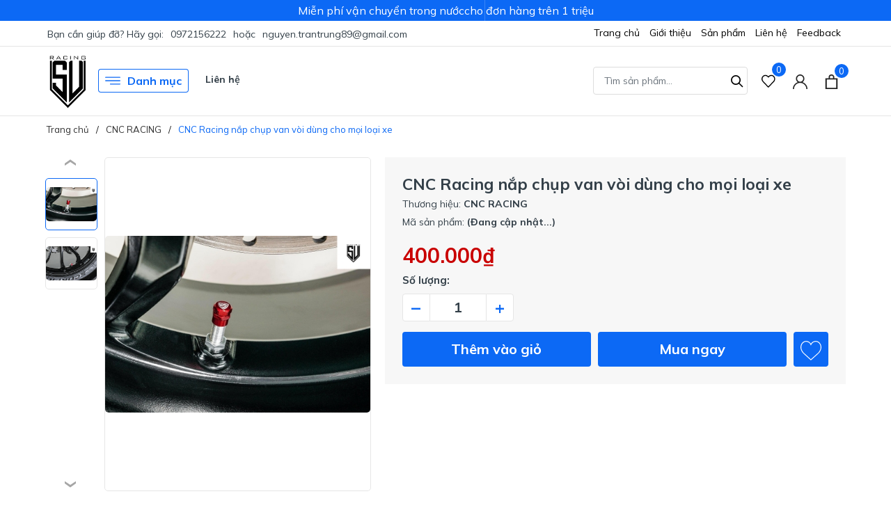

--- FILE ---
content_type: text/css
request_url: https://bizweb.dktcdn.net/100/455/876/themes/863661/assets/evo-products.scss.css?1769179905730
body_size: 6678
content:
body{background-color:#fff}.product-margin{padding-top:20px}@keyframes placeHolderShimmer{0%{background-position:-468px 0}100%{background-position:468px 0}}.animated-background,.evo-specifications .groupcate .listgroup a .g-icon img:not(.loaded),.same-brand .product-page-favorites-wrap .evo-product-item .thumb-img img:not(.loaded),.related-product .evo-owl-product .evo-product-item .thumb-img img:not(.loaded),.product_recent.product-page-viewed .product-page-viewed-wrap .evo-product-item .thumb-img img:not(.loaded){animation-duration:1.25s;animation-fill-mode:forwards;animation-iteration-count:infinite;animation-name:placeHolderShimmer;animation-timing-function:linear;background:#F6F6F6;background:linear-gradient(to right, #F6F6F6 8%, #F0F0F0 18%, #F6F6F6 33%);background-size:700px 104px;position:relative}#btnnewreview{background:#0c69f5 !important}.bizweb-product-reviews-form input,.bizweb-product-reviews-form input[type="text"],.bizweb-product-reviews-form input[type="email"],.bizweb-product-reviews-form textarea{border-radius:3px !important;outline:none !important;box-shadow:none !important;-webkit-appearance:none !important;-moz-appearance:none !important;border:1px solid #ebebeb !important}.bizweb-product-reviews-form input:focus,.bizweb-product-reviews-form input[type="text"]:focus,.bizweb-product-reviews-form input[type="email"]:focus,.bizweb-product-reviews-form textarea:focus{outline:none !important;box-shadow:none !important}.bizweb-product-reviews-form .bpr-button-submit{background:#0c69f5 !important;border-color:#0c69f5 !important;min-width:100px;text-transform:uppercase}.details-product .product-image-block .gallery-top{position:relative;display:block;border-radius:5px;border:1px solid #e6e6e6;height:480px}@media (max-width: 1024px){.details-product .product-image-block .gallery-top{height:480px}}@media (max-width: 991px){.details-product .product-image-block .gallery-top{height:338px;margin-bottom:15px}}@media (max-width: 767px){.details-product .product-image-block .gallery-top{height:480px}}@media (max-width: 668px){.details-product .product-image-block .gallery-top{height:480px}}@media (max-width: 569px){.details-product .product-image-block .gallery-top{height:480px}}@media (max-width: 480px){.details-product .product-image-block .gallery-top{height:398px}}@media (max-width: 376px){.details-product .product-image-block .gallery-top{height:359px}}@media (max-width: 321px){.details-product .product-image-block .gallery-top{height:304px}}.details-product .product-image-block .gallery-top img{border-radius:5px;width:auto !important;max-height:100%;position:absolute;top:0;bottom:0;left:0;right:0;margin:auto}.details-product .product-image-block .gallery-thumbs .swiper-slide{position:relative;display:block;border-radius:5px;border:1px solid #e6e6e6;height:75px !important}.details-product .product-image-block .gallery-thumbs .swiper-slide:hover{border-color:#0c69f5;cursor:pointer}@media (max-width: 1024px){.details-product .product-image-block .gallery-thumbs .swiper-slide{height:90px}}@media (max-width: 991px){.details-product .product-image-block .gallery-thumbs .swiper-slide{height:103px}}@media (max-width: 767px){.details-product .product-image-block .gallery-thumbs .swiper-slide{height:128px}}@media (max-width: 668px){.details-product .product-image-block .gallery-thumbs .swiper-slide{height:128px}}@media (max-width: 569px){.details-product .product-image-block .gallery-thumbs .swiper-slide{height:173px}}@media (max-width: 480px){.details-product .product-image-block .gallery-thumbs .swiper-slide{height:124px}}@media (max-width: 376px){.details-product .product-image-block .gallery-thumbs .swiper-slide{height:111px}}@media (max-width: 321px){.details-product .product-image-block .gallery-thumbs .swiper-slide{height:92px}}.details-product .product-image-block .gallery-thumbs .swiper-slide img{border-radius:5px;width:auto !important;max-height:100%;position:absolute;top:0;bottom:0;left:0;right:0;margin:auto}.details-product .product-image-block .gallery-thumbs .swiper-slide.swiper-slide-thumb-active{border-color:#0c69f5}@media (min-width: 992px){.details-product .product-image-block .gallery-thumbs{padding-top:30px;padding-bottom:30px;max-height:480px}.details-product .product-image-block .gallery-thumbs .swiper-button-prev{top:10px;right:0;left:0;margin-left:auto;margin-right:auto;background-color:#fff;color:#000;width:100%;height:40px}.details-product .product-image-block .gallery-thumbs .swiper-button-prev:after{transform:rotate(90deg);font-size:45px;color:#000}.details-product .product-image-block .gallery-thumbs .swiper-button-next{bottom:-10px;right:0;left:0;margin-left:auto;margin-right:auto;background-color:#fff;color:#000;width:100%;top:auto;height:40px}.details-product .product-image-block .gallery-thumbs .swiper-button-next:after{transform:rotate(90deg);font-size:45px;color:#000}}@media (max-width: 991px){.details-product .product-image-block .gallery-thumbs .swiper-button-next,.details-product .product-image-block .gallery-thumbs .swiper-button-prev{display:none}}@media (min-width: 992px){.details-product .product-image-block{display:-ms-flexbox;display:flex;-ms-flex-wrap:wrap;flex-wrap:wrap}.details-product .product-image-block .gallery-thumbs{-ms-flex:0 0 75px;flex:0 0 75px;max-width:75px;order:1;margin-right:10px}.details-product .product-image-block .gallery-top{flex:1;order:2}}.details-product .details-pro{background-color:#f7f7f7;padding:25px}@media (max-width: 767px){.details-product .details-pro{margin-top:15px;padding:10px}}.details-product .details-pro .product-top .title-head{font-size:23px;margin:0;font-weight:700}.details-product .details-pro .product-top .sku-product{font-size:14px}.details-product .details-pro .product-top .sku-product span{display:block;margin:5px 0}.details-product .details-pro .product-sums{border-top:1px solid #dedede;border-bottom:1px solid #dedede;margin-top:15px;padding:15px 0;font-size:14px}.details-product .details-pro .product-sums ul li{padding-left:20px;position:relative}.details-product .details-pro .product-sums ul li+li{margin-top:5px}.details-product .details-pro .product-sums ul li::before{display:inline-block;vertical-align:middle;content:'';height:15px;width:15px;background-image:url(//bizweb.dktcdn.net/100/455/876/themes/863661/assets/sum.svg?1710485534402);background-size:contain;background-repeat:no-repeat;position:absolute;left:0;top:50%;transform:translate(0, -50%)}.details-product .details-pro .price-box{margin-top:10px}.details-product .details-pro .price-box .special-price .product-price{display:block;font-weight:700;color:#c90000;font-size:30px}.details-product .details-pro .price-box .old-price,.details-product .details-pro .price-box .save-price{font-size:14px}.details-product .details-pro .price-box .save-price{color:#73a91d;margin-left:20px}.details-product .details-pro .select-swatch{margin-top:15px}.details-product .details-pro .select-swatch .swatch .header{font-weight:700;font-size:15px;color:#333f48}.details-product .details-pro .evo-btn-cart{width:100%}.details-product .details-pro .evo-btn-cart .custom-btn-number label{font-weight:700;font-size:15px;color:#333f48;text-align:left}.details-product .details-pro .evo-btn-cart .custom-btn-number .custom-btn-numbers{position:relative}.details-product .details-pro .evo-btn-cart .custom-btn-number .custom-btn-numbers button{width:40px;height:40px;border:1px solid #e6e6e6;background-color:#fff;font-size:25px;color:#0c69f5;padding:0;font-weight:700;float:left;border-radius:0;line-height:38px}.details-product .details-pro .evo-btn-cart .custom-btn-number .custom-btn-numbers button.btn-minus{border-top-left-radius:4px;border-bottom-left-radius:4px}.details-product .details-pro .evo-btn-cart .custom-btn-number .custom-btn-numbers button.btn-plus{border-top-right-radius:4px;border-bottom-right-radius:4px}.details-product .details-pro .evo-btn-cart .custom-btn-number .custom-btn-numbers button:hover,.details-product .details-pro .evo-btn-cart .custom-btn-number .custom-btn-numbers button:focus{border-color:#0c69f5;color:#fff;background-color:#0c69f5;box-shadow:none;outline:none}.details-product .details-pro .evo-btn-cart .custom-btn-number .custom-btn-numbers input{float:left;width:80px;height:40px;border-top:#e6e6e6 solid 1px;border-bottom:#e6e6e6 solid 1px;border-radius:0;margin:0;color:#333f48;padding:0;text-align:center;font-size:20px;font-weight:600;min-height:unset;border-left:none;border-right:none}.details-product .details-pro .evo-btn-cart .btn-mua{margin-top:15px;display:-ms-flexbox;display:flex;-ms-flex-wrap:wrap;flex-wrap:wrap}.details-product .details-pro .evo-btn-cart .btn-mua button{width:100%;color:#fff;border:2px solid #0c69f5;padding:0;text-align:center;background-color:#0c69f5;height:50px;line-height:46px;border-radius:4px;font-weight:700;font-size:20px;flex:1}.details-product .details-pro .evo-btn-cart .btn-mua button.btn-buy-now{margin-left:10px}@media (max-width: 1024px){.details-product .details-pro .evo-btn-cart .btn-mua button.btn-buy-now{display:none}}.details-product .details-pro .evo-btn-cart .btn-mua button:hover,.details-product .details-pro .evo-btn-cart .btn-mua button:focus{border-color:#0c69f5;color:#0c69f5;background-color:#fff;box-shadow:none;outline:none}.details-product .details-pro .evo-btn-cart .btn-mua button.favorites-btn{-ms-flex:0 0 50px;flex:0 0 50px;max-width:50px;margin-left:10px}.details-product .details-pro .evo-btn-cart .btn-mua button.favorites-btn svg{height:30px !important;width:30px !important}.details-product .details-pro .evo-btn-cart .btn-mua button.favorites-btn svg path{fill:#fff}.details-product .details-pro .evo-btn-cart .btn-mua button.favorites-btn:hover svg path,.details-product .details-pro .evo-btn-cart .btn-mua button.favorites-btn:focus svg path{fill:#0c69f5}.evo-specifications{border-top:1px solid #e6e6e6;margin-top:50px}@media (max-width: 991px){.evo-specifications{margin-top:30px}}.evo-specifications .col-md-6:first-child{border-right:1px solid #e6e6e6}.evo-specifications .evo-flex-content{-webkit-box-flex:1;-webkit-flex-grow:1;-ms-flex-positive:1;flex-grow:1;display:-webkit-box;display:-webkit-flex;display:-ms-flexbox;display:flex;-webkit-box-orient:vertical;-webkit-box-direction:normal;-webkit-flex-direction:column;-ms-flex-direction:column;flex-direction:column}.evo-specifications .evo-flex-content.has-padding{padding-top:50px;padding-bottom:50px}@media (max-width: 991px){.evo-specifications .evo-flex-content.has-padding{padding-top:30px;padding-bottom:30px}}@media (max-width: 767px){.evo-specifications .evo-flex-content.has-padding{border-right:none;padding-right:0;padding-top:15px;padding-bottom:5px}}.evo-specifications .evo-flex-content.has-padding2{padding-left:50px;padding-top:50px}@media (max-width: 991px){.evo-specifications .evo-flex-content.has-padding2{padding-left:10px;padding-top:30px}}@media (max-width: 767px){.evo-specifications .evo-flex-content.has-padding2{padding-left:0px;padding-top:15px}}.evo-specifications .evo-flex-content .title{font-weight:700;margin-bottom:25px;font-size:25px}@media (max-width: 991px){.evo-specifications .evo-flex-content .title{margin-bottom:15px;font-size:20px}}.evo-specifications .evo-flex-content .content{font-size:15px}@media (max-width: 991px){.evo-specifications .evo-flex-content .content{font-size:14px}}.evo-specifications .evo-flex-content .content p{margin-bottom:10px}.evo-specifications .evo-flex-content .view-more-evo{font-weight:700;color:#000}.evo-specifications .evo-flex-content .view-more-evo:hover,.evo-specifications .evo-flex-content .view-more-evo:focus{color:#0c69f5;cursor:pointer}.evo-specifications .evo-flex-content .evo-tool-item-spec{display:-ms-flexbox;display:flex;-ms-flex-wrap:wrap;flex-wrap:wrap}.evo-specifications .evo-flex-content .evo-tool-item-spec .icon-wrap{width:20px}.evo-specifications .evo-flex-content .evo-tool-item-spec .title{font-size:14px;line-height:24px;font-weight:400;width:33%;margin:0 5px}.evo-specifications .evo-flex-content .evo-tool-item-spec .desc{flex:1 1 auto;width:1%;font-size:15px;line-height:24px;font-weight:700;color:#000;margin:0 5px}@media (max-width: 991px){.evo-specifications .evo-flex-content .evo-tool-item-spec .desc{font-size:14px}}.evo-specifications .evo-flex-content .evo-tool-item-spec+.evo-tool-item-spec{border-top:1px solid #e6e6e6;margin-top:15px;padding-top:15px}@media (max-width: 767px){.evo-specifications .groupcate{border-top:1px solid #e6e6e6}}.evo-specifications .groupcate .namegroup{display:block;overflow:hidden;font-size:16px;font-weight:700;padding:15px 0}@media (min-width: 768px){.evo-specifications .groupcate .namegroup{padding-top:0}}.evo-specifications .groupcate .listgroup{display:-ms-flexbox;display:flex;-ms-flex-wrap:wrap;flex-wrap:wrap}.evo-specifications .groupcate .listgroup a{-ms-flex-preferred-size:calc(calc(100% / 5));flex-basis:calc(calc(100% / 5));width:calc(calc(100% / 5));margin-bottom:15px}@media (max-width: 991px){.evo-specifications .groupcate .listgroup a{-ms-flex-preferred-size:calc(calc(100% / 4));flex-basis:calc(calc(100% / 4));width:calc(calc(100% / 4))}}.evo-specifications .groupcate .listgroup a .g-icon{display:block;width:45px;height:45px;margin:0 auto 5px;position:relative}.evo-specifications .groupcate .listgroup a .g-icon img{width:auto !important;max-height:100%;position:absolute;top:0;bottom:0;left:0;right:0;margin:auto}.evo-specifications .groupcate .listgroup a .g-icon img:not(.loaded){width:100% !important;height:100% !important;opacity:0.2}.evo-specifications .groupcate .listgroup a span{line-height:1.3em;font-size:14px;color:#333;text-align:center;padding:0 6px;display:-webkit-box;-webkit-line-clamp:2;-webkit-box-orient:vertical;overflow:hidden;position:relative}@media (max-width: 991px){.evo-specifications .groupcate .listgroup a span{font-size:13px}}.evo-specifications .groupcate .listgroup a:hover span{color:#0c69f5}.same-brand{margin-top:30px;margin-bottom:30px;background-color:#f7f7f7;padding-top:30px;padding-bottom:30px}.same-brand .home-title{position:relative;font-weight:700;color:#333f48;font-size:25px;margin-bottom:20px}.same-brand .product-page-favorites-wrap .swiper-pagination-bullets{text-align:center}.same-brand .product-page-favorites-wrap .swiper-pagination-bullets .swiper-pagination-bullet{box-shadow:none;outline:0;width:6px;height:6px;background:#333f48;border-radius:50%;border:1px solid #333f48;padding:0;font-size:0;opacity:0.8}.same-brand .product-page-favorites-wrap .swiper-pagination-bullets .swiper-pagination-bullet.swiper-pagination-bullet-active{transition:all .2s;width:30px;border-radius:3px;background:#0c69f5;border-color:#0c69f5}.same-brand .product-page-favorites-wrap .swiper-button-next{font-size:0;line-height:0;position:absolute;top:50%;display:block;width:30px;height:40px;padding:0;-webkit-transform:translate(0, -50%);-ms-transform:translate(0, -50%);transform:translate(0, -50%);cursor:pointer;color:#fff;border:none;outline:none;background:#0c69f5;line-height:40px;text-align:center;z-index:2;border-radius:5px;right:-35px;opacity:0;-webkit-transition:all .25s ease;transition:all .25s ease;-webkit-transform:translateX(30px);transform:translateX(30px)}@media (max-width: 1024px){.same-brand .product-page-favorites-wrap .swiper-button-next{display:none !important}}.same-brand .product-page-favorites-wrap .swiper-button-next:after{font-size:40px;line-height:32px}.same-brand .product-page-favorites-wrap .swiper-button-prev{font-size:0;line-height:0;position:absolute;top:50%;display:block;width:30px;height:40px;padding:0;-webkit-transform:translate(0, -50%);-ms-transform:translate(0, -50%);transform:translate(0, -50%);cursor:pointer;color:#fff;border:none;outline:none;background:#0c69f5;line-height:40px;text-align:center;z-index:2;border-radius:5px;left:-35px;opacity:0;-webkit-transition:all .25s ease;transition:all .25s ease;-webkit-transform:translateX(-30px);transform:translateX(-30px)}@media (max-width: 1024px){.same-brand .product-page-favorites-wrap .swiper-button-prev{display:none !important}}.same-brand .product-page-favorites-wrap .swiper-button-prev:after{font-size:40px;line-height:32px}.same-brand .product-page-favorites-wrap:hover .swiper-button-next{right:5px;visibility:visible;opacity:1;-webkit-transform:translateY(0px);transform:translateY(0px)}.same-brand .product-page-favorites-wrap:hover .swiper-button-next.swiper-button-disabled{opacity:0.35}.same-brand .product-page-favorites-wrap:hover .swiper-button-prev{left:5px;visibility:visible;opacity:1;-webkit-transform:translateY(0);transform:translateY(0)}.same-brand .product-page-favorites-wrap:hover .swiper-button-prev.swiper-button-disabled{opacity:0.35}.same-brand .product-page-favorites-wrap .evo-product-item .thumb-img{height:264px}@media (max-width: 1024px){.same-brand .product-page-favorites-wrap .evo-product-item .thumb-img{height:176px}}@media (max-width: 991px){.same-brand .product-page-favorites-wrap .evo-product-item .thumb-img{height:168px}}@media (max-width: 767px){.same-brand .product-page-favorites-wrap .evo-product-item .thumb-img{height:255px}}@media (max-width: 668px){.same-brand .product-page-favorites-wrap .evo-product-item .thumb-img{height:255px}}@media (max-width: 569px){.same-brand .product-page-favorites-wrap .evo-product-item .thumb-img{height:269px}}@media (max-width: 480px){.same-brand .product-page-favorites-wrap .evo-product-item .thumb-img{height:197px}}@media (max-width: 376px){.same-brand .product-page-favorites-wrap .evo-product-item .thumb-img{height:177px}}@media (max-width: 321px){.same-brand .product-page-favorites-wrap .evo-product-item .thumb-img{height:150px}}.same-brand .product-page-favorites-wrap .evo-product-item .thumb-img img{width:auto !important;max-height:100%;position:absolute;top:0;bottom:0;left:0;right:0;margin:auto}.same-brand .product-page-favorites-wrap .evo-product-item .thumb-img img:not(.loaded){width:100% !important;height:100% !important;opacity:0.2}.same-brand .product-page-favorites-wrap .evo-product-item .title{color:#333f48}.same-brand .product-page-favorites-wrap .evo-product-item .title:hover,.same-brand .product-page-favorites-wrap .evo-product-item .title:focus{color:#0c69f5}.related-product{margin-top:30px;margin-bottom:30px;background-color:#f7f7f7;padding-top:30px;padding-bottom:30px}@media (max-width: 767px){.related-product{margin-bottom:0;padding-top:10px;padding-bottom:10px;margin-top:10px}}.related-product .home-title{position:relative;font-weight:700;color:#333f48;font-size:25px;margin-bottom:20px}@media (max-width: 767px){.related-product .home-title{font-size:20px}}.related-product .home-title a{color:#333f48}.related-product .home-title a:hover,.related-product .home-title a:focus{color:#0c69f5}.related-product .evo-owl-product .swiper-pagination-bullets{text-align:center}.related-product .evo-owl-product .swiper-pagination-bullets .swiper-pagination-bullet{box-shadow:none;outline:0;width:6px;height:6px;background:#333f48;border-radius:50%;border:1px solid #333f48;padding:0;font-size:0;opacity:0.8}.related-product .evo-owl-product .swiper-pagination-bullets .swiper-pagination-bullet.swiper-pagination-bullet-active{transition:all .2s;width:30px;border-radius:3px;background:#0c69f5;border-color:#0c69f5}.related-product .evo-owl-product .swiper-button-next{font-size:0;line-height:0;position:absolute;top:50%;display:block;width:30px;height:40px;padding:0;-webkit-transform:translate(0, -50%);-ms-transform:translate(0, -50%);transform:translate(0, -50%);cursor:pointer;color:#fff;border:none;outline:none;background:#0c69f5;line-height:40px;text-align:center;z-index:2;border-radius:5px;right:-35px;opacity:0;-webkit-transition:all .25s ease;transition:all .25s ease;-webkit-transform:translateX(30px);transform:translateX(30px)}@media (max-width: 1024px){.related-product .evo-owl-product .swiper-button-next{display:none !important}}.related-product .evo-owl-product .swiper-button-next:after{font-size:40px;line-height:32px}.related-product .evo-owl-product .swiper-button-prev{font-size:0;line-height:0;position:absolute;top:50%;display:block;width:30px;height:40px;padding:0;-webkit-transform:translate(0, -50%);-ms-transform:translate(0, -50%);transform:translate(0, -50%);cursor:pointer;color:#fff;border:none;outline:none;background:#0c69f5;line-height:40px;text-align:center;z-index:2;border-radius:5px;left:-35px;opacity:0;-webkit-transition:all .25s ease;transition:all .25s ease;-webkit-transform:translateX(-30px);transform:translateX(-30px)}@media (max-width: 1024px){.related-product .evo-owl-product .swiper-button-prev{display:none !important}}.related-product .evo-owl-product .swiper-button-prev:after{font-size:40px;line-height:32px}.related-product .evo-owl-product:hover .swiper-button-next{right:5px;visibility:visible;opacity:1;-webkit-transform:translateY(0px);transform:translateY(0px)}.related-product .evo-owl-product:hover .swiper-button-next.swiper-button-disabled{opacity:0.35}.related-product .evo-owl-product:hover .swiper-button-prev{left:5px;visibility:visible;opacity:1;-webkit-transform:translateY(0);transform:translateY(0)}.related-product .evo-owl-product:hover .swiper-button-prev.swiper-button-disabled{opacity:0.35}.related-product .evo-owl-product .evo-product-item .thumb-img{height:264px}@media (max-width: 1024px){.related-product .evo-owl-product .evo-product-item .thumb-img{height:176px}}@media (max-width: 991px){.related-product .evo-owl-product .evo-product-item .thumb-img{height:168px}}@media (max-width: 767px){.related-product .evo-owl-product .evo-product-item .thumb-img{height:255px}}@media (max-width: 668px){.related-product .evo-owl-product .evo-product-item .thumb-img{height:255px}}@media (max-width: 569px){.related-product .evo-owl-product .evo-product-item .thumb-img{height:269px}}@media (max-width: 480px){.related-product .evo-owl-product .evo-product-item .thumb-img{height:197px}}@media (max-width: 376px){.related-product .evo-owl-product .evo-product-item .thumb-img{height:177px}}@media (max-width: 321px){.related-product .evo-owl-product .evo-product-item .thumb-img{height:150px}}.related-product .evo-owl-product .evo-product-item .thumb-img img{width:auto !important;max-height:100%;position:absolute;top:0;bottom:0;left:0;right:0;margin:auto}.related-product .evo-owl-product .evo-product-item .thumb-img img:not(.loaded){width:100% !important;height:100% !important;opacity:0.1}#evo-product-content-block{padding-top:25px;padding-bottom:30px}.evo-product-tabs .evo-product-tabs-title{position:relative;font-weight:700;color:#333f48;font-size:25px;margin-bottom:25px}@media (max-width: 767px){.evo-product-tabs .evo-product-tabs-title{font-size:20px}}.evo-product-tabs .evo-product-tabs-content{transition:height .3s ease-in-out;max-height:600px;overflow:hidden;display:block;position:relative}.evo-product-tabs .evo-product-tabs-content iframe{max-width:100%}.evo-product-tabs .evo-product-tabs-content img{max-width:100% !important;height:auto !important;display:block;margin-left:auto;margin-right:auto}.evo-product-tabs .evo-product-tabs-content ul{list-style:disc inside}.evo-product-tabs .evo-product-tabs-content ul li ul{padding-left:10px}.evo-product-tabs .evo-product-tabs-content h3{font-size:18px;font-weight:700}.evo-product-tabs .evo-product-tabs-content.expanded{max-height:unset}.evo-product-tabs .show-more .btn--view-more{display:flex;flex-direction:column;padding:0;font-size:15px}.evo-product-tabs .show-more .btn--view-more span .icon-double-arrow{margin:auto;margin-top:4px;width:8px;height:8px;background:url(//bizweb.dktcdn.net/100/455/876/themes/863661/assets/arroworner.png?1710485534402) no-repeat;background-size:100% auto;display:block}.evo-product-tabs .show-more .btn--view-more span .icon-double-arrow.down{transform:rotate(90deg)}.evo-product-tabs .show-more .btn--view-more span .icon-double-arrow.up{transform:rotate(-90deg)}.evo-product-tabs .show-more .btn--view-more span:hover{cursor:pointer;color:#0c69f5}.evo-product-tabs .show-more .btn--view-more span.less-text{display:none}.evo-product-tabs .show-more .btn--view-more.active span.less-text{display:block}.evo-product-tabs .show-more .btn--view-more.active span.more-text{display:none}.evo-product-news{position:-webkit-sticky;position:sticky;top:0;z-index:99}.evo-product-news .aside-title{font-size:18px;margin-bottom:20px;font-weight:700}.evo-product-news .group-img-and-title{display:-ms-flexbox;display:flex;-ms-flex-wrap:wrap;flex-wrap:wrap}.evo-product-news .group-img-and-title .pict{max-width:100px;max-height:100px;height:auto}.evo-product-news .group-img-and-title .product_info_name{flex:1;padding-left:10px;font-size:15px;font-weight:700}.evo-product-news .product_info_price{display:-ms-flexbox;display:flex;-ms-flex-wrap:wrap;flex-wrap:wrap;font-size:15px;line-height:22px;font-weight:700;margin-top:20px;border-top:1px solid #dedede;border-bottom:1px solid #dedede;padding-top:20px;padding-bottom:20px}.evo-product-news .product_info_price .product_info_price_value{display:-ms-flexbox;display:flex;-ms-flex-wrap:wrap;flex-wrap:wrap}.evo-product-news .product_info_price .product_info_price_value .product_info_price_value-final{color:#c90000;font-size:25px;margin-left:15px}.evo-product-news .product_info_price .product_info_price_value .product_info_compare_price_value-final{color:#808080;margin-left:10px;text-decoration:line-through;font-size:15px;font-weight:normal}.evo-product-news .product_info_buttons{margin-top:20px}.evo-product-news .product_info_buttons button{width:100%;height:40px;color:#fff;border:none;box-shadow:none;background-color:#0c69f5;font-weight:700}.evo-product-news .product_info_buttons button:hover,.evo-product-news .product_info_buttons button:focus{color:#fff;background-color:#0854c6}.product_recent.product-page-viewed{background:#f8f8f8;padding:40px 0;margin-top:25px}.product_recent.product-page-viewed .related-product{margin:0;padding:0}@media (max-width: 767px){.product_recent.product-page-viewed{padding:15px 0}}.product_recent.product-page-viewed .home-title{position:relative;font-weight:700;color:#333f48;font-size:25px;margin-bottom:20px}@media (max-width: 767px){.product_recent.product-page-viewed .home-title{font-size:20px}}.product_recent.product-page-viewed .product-page-viewed-wrap .evo-product-item .thumb-img{height:264px}@media (max-width: 1024px){.product_recent.product-page-viewed .product-page-viewed-wrap .evo-product-item .thumb-img{height:176px}}@media (max-width: 991px){.product_recent.product-page-viewed .product-page-viewed-wrap .evo-product-item .thumb-img{height:168px}}@media (max-width: 767px){.product_recent.product-page-viewed .product-page-viewed-wrap .evo-product-item .thumb-img{height:255px}}@media (max-width: 668px){.product_recent.product-page-viewed .product-page-viewed-wrap .evo-product-item .thumb-img{height:255px}}@media (max-width: 569px){.product_recent.product-page-viewed .product-page-viewed-wrap .evo-product-item .thumb-img{height:269px}}@media (max-width: 480px){.product_recent.product-page-viewed .product-page-viewed-wrap .evo-product-item .thumb-img{height:197px}}@media (max-width: 376px){.product_recent.product-page-viewed .product-page-viewed-wrap .evo-product-item .thumb-img{height:177px}}@media (max-width: 321px){.product_recent.product-page-viewed .product-page-viewed-wrap .evo-product-item .thumb-img{height:150px}}.product_recent.product-page-viewed .product-page-viewed-wrap .evo-product-item .thumb-img img{width:auto !important;max-height:100%;position:absolute;top:0;bottom:0;left:0;right:0;margin:auto}.product_recent.product-page-viewed .product-page-viewed-wrap .evo-product-item .thumb-img img:not(.loaded){width:100% !important;height:100% !important;opacity:0.1}.product_recent.product-page-viewed .evo-slick-product .swiper-pagination-bullets{text-align:center}.product_recent.product-page-viewed .evo-slick-product .swiper-pagination-bullets .swiper-pagination-bullet{box-shadow:none;outline:0;width:6px;height:6px;background:#333f48;border-radius:50%;border:1px solid #333f48;padding:0;font-size:0;opacity:0.8}.product_recent.product-page-viewed .evo-slick-product .swiper-pagination-bullets .swiper-pagination-bullet.swiper-pagination-bullet-active{transition:all .2s;width:30px;border-radius:3px;background:#0c69f5;border-color:#0c69f5}.product_recent.product-page-viewed .evo-slick-product .swiper-button-next{font-size:0;line-height:0;position:absolute;top:50%;display:block;width:30px;height:40px;padding:0;-webkit-transform:translate(0, -50%);-ms-transform:translate(0, -50%);transform:translate(0, -50%);cursor:pointer;color:#fff;border:none;outline:none;background:#0c69f5;line-height:40px;text-align:center;z-index:2;border-radius:5px;right:-35px;opacity:0;-webkit-transition:all .25s ease;transition:all .25s ease;-webkit-transform:translateX(30px);transform:translateX(30px)}@media (max-width: 1024px){.product_recent.product-page-viewed .evo-slick-product .swiper-button-next{display:none !important}}.product_recent.product-page-viewed .evo-slick-product .swiper-button-next:after{font-size:40px;line-height:32px}.product_recent.product-page-viewed .evo-slick-product .swiper-button-prev{font-size:0;line-height:0;position:absolute;top:50%;display:block;width:30px;height:40px;padding:0;-webkit-transform:translate(0, -50%);-ms-transform:translate(0, -50%);transform:translate(0, -50%);cursor:pointer;color:#fff;border:none;outline:none;background:#0c69f5;line-height:40px;text-align:center;z-index:2;border-radius:5px;left:-35px;opacity:0;-webkit-transition:all .25s ease;transition:all .25s ease;-webkit-transform:translateX(-30px);transform:translateX(-30px)}@media (max-width: 1024px){.product_recent.product-page-viewed .evo-slick-product .swiper-button-prev{display:none !important}}.product_recent.product-page-viewed .evo-slick-product .swiper-button-prev:after{font-size:40px;line-height:32px}.product_recent.product-page-viewed .evo-slick-product:hover .swiper-button-next{right:5px;visibility:visible;opacity:1;-webkit-transform:translateY(0px);transform:translateY(0px)}.product_recent.product-page-viewed .evo-slick-product:hover .swiper-button-next.swiper-button-disabled{opacity:0.35}.product_recent.product-page-viewed .evo-slick-product:hover .swiper-button-prev{left:5px;visibility:visible;opacity:1;-webkit-transform:translateY(0);transform:translateY(0)}.product_recent.product-page-viewed .evo-slick-product:hover .swiper-button-prev.swiper-button-disabled{opacity:0.35}.swatch{margin-bottom:10px}.swatch .header{margin-bottom:10px;text-align:left;float:none;min-width:100px}.swatch input{display:none}.swatch label{float:left;min-width:50px;height:31px;margin:0;border:1px solid #ccc;background-color:#fff;font-size:15px;text-align:center;line-height:29px;white-space:nowrap;border-radius:3px;color:#333f48}.swatch label:hover{cursor:pointer;border-color:#0c69f5;color:#0c69f5}.swatch-element label{padding:0 5px}.swatch-element label .img-check{display:none}.color.swatch-element label{padding:0}.color.swatch-element label img:not(.crossed-out){width:29px;height:29px;border-radius:3px}.swatch input:checked+label{background:#fff;color:#0c69f5;border:1px solid #0c69f5}.swatch input:checked+label .img-check{display:inline-block;position:absolute;bottom:0;right:0}.swatch .color input:checked+label{position:relative;box-shadow:0 2px 4px rgba(0,0,0,0.5);border:1px solid #222}.swatch .color input:checked+label:after{content:"\f00c";font-family:FontAwesome;display:none}.swatch .color .has-thumb{position:relative}.swatch .color .has-thumb .ant-swatch{max-height:30px;position:relative;top:0;left:-3px}@media (max-width: 767px){.swatch .color .has-thumb .ant-swatch{top:-2px}}.swatch .swatch-element{float:left;-webkit-transform:translateZ(0);-webkit-font-smoothing:antialiased;margin:0px 5px 5px 0;position:relative}.swatch .swatch-element.color.den label{background-color:#000000}.swatch .swatch-element.color.xanh label{background-color:#004df6}.swatch .swatch-element.color.vang label{background-color:#f2ef05}.swatch .swatch-element.color.nau label{background-color:#d0a652}.swatch .swatch-element.color.do label{background-color:#e80404}.swatch .swatch-element.color.cam label{background-color:#fc9f05}.swatch .swatch-element.color.xam label{background-color:#b2b8b8}.swatch .swatch-element.color.titan label{background-color:#e6e6ef}.swatch .swatch-element.color.xanh-la label{background-color:#00ff15}.swatch .swatch-element.color.tim label{background-color:#742e92}.crossed-out{position:absolute;width:100%;height:100%;left:0;top:0}.swatch .swatch-element .crossed-out{display:none}.swatch .swatch-element.soldout .crossed-out{display:block}.swatch .swatch-element.soldout label{filter:alpha(opacity=50);-khtml-opacity:0.5;-moz-opacity:0.5;opacity:0.5}.swatch .tooltip{text-align:center;background:#0c69f5;color:#fff;bottom:100%;padding:10px;display:block;position:absolute;width:100px;left:-35px;margin-bottom:15px;filter:alpha(opacity=0);-khtml-opacity:0;-moz-opacity:0;opacity:0;visibility:hidden;-webkit-transform:translateY(10px);-moz-transform:translateY(10px);-ms-transform:translateY(10px);-o-transform:translateY(10px);transform:translateY(10px);-webkit-transition:all .25s ease-out;-moz-transition:all .25s ease-out;-ms-transition:all .25s ease-out;-o-transition:all .25s ease-out;transition:all .25s ease-out;-webkit-box-shadow:2px 2px 6px rgba(0,0,0,0.28);-moz-box-shadow:2px 2px 6px rgba(0,0,0,0.28);-ms-box-shadow:2px 2px 6px rgba(0,0,0,0.28);-o-box-shadow:2px 2px 6px rgba(0,0,0,0.28);box-shadow:2px 2px 6px rgba(0,0,0,0.28);z-index:10000;-moz-box-sizing:border-box;-webkit-box-sizing:border-box;box-sizing:border-box;border-radius:5px}.swatch .tooltip:before{bottom:-20px;content:" ";display:block;height:20px;left:0;position:absolute;width:100%}.swatch .tooltip:after{border-left:solid transparent 10px;border-right:solid transparent 10px;border-top:solid #0c69f5 10px;bottom:-10px;content:" ";height:0;left:50%;margin-left:-13px;position:absolute;width:0}.swatch .swatch-element:hover .tooltip{filter:alpha(opacity=100);-khtml-opacity:1;-moz-opacity:1;opacity:1;visibility:visible;-webkit-transform:translateY(0px);-moz-transform:translateY(0px);-ms-transform:translateY(0px);-o-transform:translateY(0px);transform:translateY(0px)}.swatch.error{background-color:#E8D2D2 !important;color:#333 !important;padding:1em;border-radius:5px}.swatch.error p{margin:0.7em 0}.swatch.error p:first-child{margin-top:0}.swatch.error p:last-child{margin-bottom:0}.swatch.error code{font-family:monospace}.coupon-hover{display:-webkit-box;display:-webkit-flex;display:-moz-box;display:-ms-flexbox;display:flex;-webkit-box-align:center;-webkit-align-items:center;-moz-box-align:center;-ms-flex-align:center;align-items:center;margin:5px 0;position:relative}@media (max-width: 1024px){.coupon-hover{flex-direction:column;-webkit-align-items:normal;-moz-box-align:normal;-ms-flex-align:normal;align-items:normal}}.coupon-hover:before{content:"";height:25px;width:100%;background-color:transparent;position:absolute;bottom:-18px;left:0}.coupon-hover .c-title{color:#333f48;width:110px;text-transform:capitalize;-webkit-flex-shrink:0;-ms-flex-negative:0;flex-shrink:0;font-size:14px}@media (max-width: 1024px){.coupon-hover .c-title{margin-bottom:5px}}.coupon-hover .mini-coupon{-webkit-flex-shrink:1;-ms-flex-negative:1;flex-shrink:1;display:-webkit-box;display:-webkit-flex;display:-moz-box;display:-ms-flexbox;display:flex;position:relative;overflow:hidden}.coupon-hover .mini-coupon .voucher-ticket{cursor:default;display:-webkit-box;display:-webkit-flex;display:-moz-box;display:-ms-flexbox;display:flex;-webkit-box-align:center;-webkit-align-items:center;-moz-box-align:center;-ms-flex-align:center;align-items:center;-webkit-box-pack:center;-webkit-justify-content:center;-moz-box-pack:center;-ms-flex-pack:center;justify-content:center;position:relative;z-index:1;background:rgba(208,1,27,0.08);padding:3px 7px;border:0;white-space:nowrap;color:#d0011b;font-size:14px;margin-right:10px}.coupon-hover .mini-coupon .voucher-ticket:before,.coupon-hover .mini-coupon .voucher-ticket:after{content:"";width:6px;height:-webkit-calc(100% - 5px);height:calc(100% - 5px);position:absolute;top:2.5px;background-image:radial-gradient(#f7f7f7 2px, transparent 0);background-size:6px 6px;background-position-x:-6px}.coupon-hover .mini-coupon .voucher-ticket:before{left:-3px}.coupon-hover .mini-coupon .voucher-ticket:after{right:-3px}.coupon-hover .evo-coupon{border:1px solid rgba(0,0,0,0.09);box-shadow:0 1px 1px 0 rgba(0,0,0,0.05);border-radius:2px;background:#fff;position:absolute;z-index:999;top:calc(100% + 10px);padding:20px;display:none}.coupon-hover .evo-coupon:before{border:.5rem solid transparent;border-bottom-color:rgba(0,0,0,0.09);top:-1.0625rem;z-index:0;content:"";position:absolute;left:150px;right:auto}.coupon-hover .evo-coupon:after{border:.5rem solid transparent;border-bottom-color:#fff;top:-.9375rem;z-index:1;content:"";position:absolute;left:150px;right:auto}.coupon-hover .evo-coupon .item-coupon{display:-ms-flexbox;display:flex;-ms-flex-wrap:wrap;flex-wrap:wrap;background:#fff;padding:10px;color:#333;border-radius:5px;justify-content:space-between;align-items:center;font-size:15px;box-shadow:0.125rem 0.125rem 0.3125rem rgba(0,0,0,0.07);border:1px solid #e8e8e8}.coupon-hover .evo-coupon .item-coupon strong{margin:0 4px}.coupon-hover .evo-coupon .item-coupon .coupon-content{flex:1}.coupon-hover .evo-coupon .item-coupon .coupon-code{border-radius:5px;font-size:14px;padding:3px 10px;text-align:center;-ms-flex:0 0 85px;flex:0 0 85px;max-width:85px;background-color:#0c69f5;color:#fff}.coupon-hover .evo-coupon .item-coupon .coupon-code:hover,.coupon-hover .evo-coupon .item-coupon .coupon-code:focus{color:#fff;background-color:#095ede;cursor:pointer}.coupon-hover .evo-coupon .item-coupon+.item-coupon{margin-top:10px}.coupon-hover:hover .evo-coupon,.coupon-hover.active .evo-coupon{display:block}
